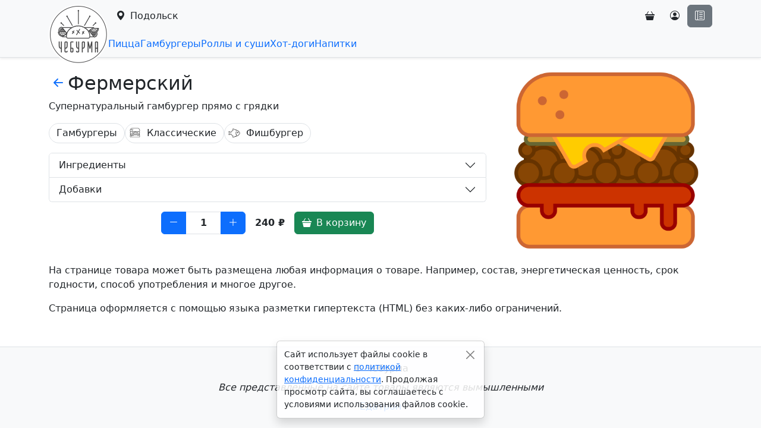

--- FILE ---
content_type: text/html; charset=UTF-8
request_url: https://cheburma.ru/podolsk/hamburgers/farmer
body_size: 7259
content:
<!DOCTYPE html>
<html lang="ru" data-bs-theme="auto">
<head>
<meta charset="UTF-8">
<meta name="generator" content="MySRC">
<meta name="viewport" content="width=device-width, initial-scale=1">
<meta name="robots" content="index,follow">
<meta property="og:type" content="website">
<meta property="og:url" content="https://cheburma.ru/podolsk/hamburgers/farmer">
<meta property="og:site_name" content="Чебурма">
<meta property="og:image" content="mysrc/fls/ndx/cvr.jpg">
<meta property="og:title" content="Гамбургер Фермерский в Подольске - Чебурма">
<meta property="og:description" content="Супернатуральный гамбургер прямо с грядки">
<meta name="description" content="Супернатуральный гамбургер прямо с грядки">
<title>Гамбургер Фермерский в Подольске - Чебурма</title>
<base href="https://cheburma.ru/">
<link rel="shortcut icon" href="favicon.ico?1735285772">
<script src="mysrc/sys/ndx/resources/jquery.js?1735285772"></script>
<script src="mysrc/sys/ndx/resources/cookie.js?1735285772"></script>
<link rel="stylesheet" href="mysrc/sys/ndx/resources/bootstrap.css?1735285772">
<link rel="stylesheet" href="mysrc/sys/ndx/resources/bootstrap-icons.css?1735285772">
<link rel="stylesheet" href="mysrc/sys/mp/ndx/mp.css?1735285772">
<script src="mysrc/sys/mp/ndx/mp.js?1735285772"></script>
<script>
$.ajaxSetup({error: x => {
    if(x.status === 403) return MySRC_MP.toast({body: 'Ошибка запроса. Нет доступа.', class: 'border-0 text-bg-danger', closeClass: 'btn-close-white'});
    if(x.status === 404) return MySRC_MP.toast({body: 'Ошибка запроса. Не найдено.', class: 'border-0 text-bg-danger', closeClass: 'btn-close-white'});
    MySRC_MP.toast({body: 'Ошибка запроса. Попробуйте повторить попытку позже.', class: 'border-0 text-bg-danger', closeClass: 'btn-close-white'});
}, cache: false});
</script>
<script src="mysrc/sys/rsc/resources/inputmask/inputmask.jquery.js?1735285772"></script>
<link rel="stylesheet" href="mysrc/sys/rsc/resources/swiper/swiper.css?1735285772">
<script src="mysrc/sys/rsc/resources/swiper/swiper.js?1735285772"></script>
<script src="mysrc/sys/rsc/resources/lazyload.js?1735285772"></script>
<script src="https://api-maps.yandex.ru/2.1/?apikey=65c43c80-1c0d-4be3-826e-662e049da931&lang=ru_RU"></script>
<meta name="yandex-verification" content="3567e25d2a7ff068">
<!-- Yandex.Metrika counter --><script>(function(m,e,t,r,i,k,a){m[i]=m[i]||function(){(m[i].a=m[i].a||[]).push(arguments)}; m[i].l=1*new Date();k=e.createElement(t),a=e.getElementsByTagName(t)[0],k.async=1,k.src=r,a.parentNode.insertBefore(k,a)}) (window, document, "script", "https://mc.yandex.ru/metrika/tag.js", "ym"); ym(75076924, "init", { clickmap:true, trackLinks:true, accurateTrackBounce:true });</script><noscript><div><img src="https://mc.yandex.ru/watch/75076924" style="position:absolute; left:-9999px;" alt=""></div></noscript><!-- /Yandex.Metrika counter -->
<!-- Global site tag (gtag.js) - Google Analytics --><script async src="https://www.googletagmanager.com/gtag/js?id=G-NLG77282YS"></script><script>window.dataLayer = window.dataLayer || []; function gtag(){dataLayer.push(arguments);} gtag('js', new Date()); gtag('config', 'G-NLG77282YS');</script><!-- /Global site tag (gtag.js) - Google Analytics -->

<link rel="stylesheet" href="mysrc/fls/ndx/css.css?1735285772">
<script src="mysrc/fls/ndx/js.js?1735285772"></script>
</head>
<body>
<header class="sticky-top border-bottom shadow-sm bg-body-tertiary mp-hdr" id="mp-hdr">
    <div class="container-lg d-flex gap-3"><div class="flex-shrink-0 mp-hdr-ltp mp-hdr-ltl" id="mp-hdr-ltl" style="height: 0;"><a class="d-block" href="https://cheburma.ru/"><img class="img-fluid" src="mysrc/fls/mp/hdr_ltl.png?1735285772" alt="Чебурма"></a></div><div class="flex-shrink-0 mp-hdr-ltp mp-hdr-ltd" id="mp-hdr-ltd" style="height: 0;"><a class="d-block" href="https://cheburma.ru/"><img class="img-fluid" src="mysrc/fls/mp/hdr_ltd.png?1735285772" alt="Чебурма"></a></div>        <div class="flex-grow-1" style="min-width: 0;">
            <div class="d-flex justify-content-end gap-2 gap-sm-3 pt-2 pb-2 mp-hdr-top">
                <button class="btn me-md-auto text-nowrap text-truncate mp-hdr-loc" data-bs-toggle="modal" data-bs-target="#mp-loc"><i class="bi bi-geo-alt-fill"></i><span class="d-none d-md-inline ms-2">Подольск</span></button>
                <div class="d-flex gap-2 gap-sm-3"><a class="btn position-relative mp-hdr-crt" id="mp-hdr-crt" href="cart" data-bs-toggle="tooltip" data-bs-title="Корзина" data-bs-placement="bottom"><i class="bi bi-basket3-fill"></i><span class="badge position-absolute translate-middle-x text-bg-primary d-none"></span></a>                    <a class="btn mp-hdr-usr" id="mp-hdr-usr" href="cabinet" data-bs-toggle="tooltip" data-bs-title="Кабинет" data-bs-placement="bottom"><i class="bi bi-person-circle"></i></a>
                                        <button class="btn btn-secondary shadow-none mp-hdr-sbr" data-bs-toggle="offcanvas" data-bs-target="#mp-sbr"><i class="bi bi-layout-text-sidebar-reverse"></i></button>
                </div>
            </div>
            <nav class="nav nav-underline flex-nowrap text-nowrap position-relative overflow-hidden mp-hdr-cgd" id="mp-hdr-cgd" style="min-height: 2.625rem;">
                <a class="nav-link shadow-none fw-normal" href="podolsk#pizza">Пицца</a><a class="nav-link shadow-none fw-normal" href="podolsk#hamburgers">Гамбургеры</a><a class="nav-link shadow-none fw-normal" href="podolsk#rolls-sushi">Роллы и суши</a><a class="nav-link shadow-none fw-normal" href="podolsk#hot-dogs">Хот-доги</a><a class="nav-link shadow-none fw-normal" href="podolsk#drinks">Напитки</a>                <div class="dropdown d-none">
                    <button class="nav-link shadow-none dropdown-toggle" data-bs-toggle="dropdown"><span class="me-1">Ещё</span></button>
                    <div class="dropdown-menu dropdown-menu-end shadow overflow-auto" style="max-height: 50vh;"><a class="dropdown-item" href="podolsk#pizza">Пицца</a><a class="dropdown-item" href="podolsk#hamburgers">Гамбургеры</a><a class="dropdown-item" href="podolsk#rolls-sushi">Роллы и суши</a><a class="dropdown-item" href="podolsk#hot-dogs">Хот-доги</a><a class="dropdown-item" href="podolsk#drinks">Напитки</a></div>
                </div>
            </nav>
        </div>
    </div>
</header><script>MySRC_MP.hdr();</script>
<aside class="modal fade mp-loc" id="mp-loc" data-cur="7" data-dfn="1" data-bs-backdrop="true" data-bs-keyboard="true" tabindex="-1">
    <div class="modal-dialog modal-dialog-scrollable">
        <div class="modal-content">
            <div class="modal-header py-2"><h5 class="modal-title">Выбор города</h5><button class="btn-close" data-bs-dismiss="modal"></button></div>
            <div class="modal-body p-0">
                <div class="sticky-top border-bottom p-3 bg-body-tertiary"><input class="form-control" type="search" maxlength="191" placeholder="Поиск"></div>                <nav class="list-group list-group-flush">
                    <div class="list-group-item list-group-item-warning d-none">Города не найдены</div>
                    <a class="list-group-item list-group-item-action d-flex align-items-center" href="moscow"><span class="text-break"><span class="fw-semibold">Москва</span></span></a><a class="list-group-item list-group-item-action d-flex align-items-center" href="saint-petersburg"><span class="text-break"><span class="fw-semibold">Санкт-Петербург</span></span></a><a class="list-group-item list-group-item-action d-flex align-items-center" href="sevastopol"><span class="text-break"><span class="fw-semibold">Севастополь</span></span></a><a class="list-group-item list-group-item-action d-flex align-items-center" href="barnaul"><span class="text-break"><span class="fw-semibold">Барнаул</span><span class="d-block text-secondary">Алтайский край</span></span></a><a class="list-group-item list-group-item-action d-flex align-items-center" href="astrakhan"><span class="text-break"><span class="fw-semibold">Астрахань</span><span class="d-block text-secondary">Астраханская область</span></span></a><a class="list-group-item list-group-item-action d-flex align-items-center" href="volgograd"><span class="text-break"><span class="fw-semibold">Волгоград</span><span class="d-block text-secondary">Волгоградская область</span></span></a><a class="list-group-item list-group-item-action d-flex align-items-center" href="voronezh"><span class="text-break"><span class="fw-semibold">Воронеж</span><span class="d-block text-secondary">Воронежская область</span></span></a><a class="list-group-item list-group-item-action d-flex align-items-center" href="makhachkala"><span class="text-break"><span class="fw-semibold">Махачкала</span><span class="d-block text-secondary">Дагестан</span></span></a><a class="list-group-item list-group-item-action d-flex align-items-center" href="irkutsk"><span class="text-break"><span class="fw-semibold">Иркутск</span><span class="d-block text-secondary">Иркутская область</span></span></a><a class="list-group-item list-group-item-action d-flex align-items-center" href="kaliningrad"><span class="text-break"><span class="fw-semibold">Калининград</span><span class="d-block text-secondary">Калининградская область</span></span></a><a class="list-group-item list-group-item-action d-flex align-items-center" href="kaluga"><span class="text-break"><span class="fw-semibold">Калуга</span><span class="d-block text-secondary">Калужская область</span></span></a><a class="list-group-item list-group-item-action d-flex align-items-center" href="obninsk"><span class="text-break"><span class="fw-semibold">Обнинск</span><span class="d-block text-secondary">Калужская область</span></span></a><a class="list-group-item list-group-item-action d-flex align-items-center" href="kemerovo"><span class="text-break"><span class="fw-semibold">Кемерово</span><span class="d-block text-secondary">Кемеровская область</span></span></a><a class="list-group-item list-group-item-action d-flex align-items-center" href="novokuznetsk"><span class="text-break"><span class="fw-semibold">Новокузнецк</span><span class="d-block text-secondary">Кемеровская область</span></span></a><a class="list-group-item list-group-item-action d-flex align-items-center" href="kirov"><span class="text-break"><span class="fw-semibold">Киров</span><span class="d-block text-secondary">Кировская область</span></span></a><a class="list-group-item list-group-item-action d-flex align-items-center" href="krasnodar"><span class="text-break"><span class="fw-semibold">Краснодар</span><span class="d-block text-secondary">Краснодарский край</span></span></a><a class="list-group-item list-group-item-action d-flex align-items-center" href="sochi"><span class="text-break"><span class="fw-semibold">Сочи</span><span class="d-block text-secondary">Краснодарский край</span></span></a><a class="list-group-item list-group-item-action d-flex align-items-center" href="krasnoyarsk"><span class="text-break"><span class="fw-semibold">Красноярск</span><span class="d-block text-secondary">Красноярский край</span></span></a><a class="list-group-item list-group-item-action d-flex align-items-center" href="lipetsk"><span class="text-break"><span class="fw-semibold">Липецк</span><span class="d-block text-secondary">Липецкая область</span></span></a><a class="list-group-item list-group-item-action d-flex align-items-center" href="balashikha"><span class="text-break"><span class="fw-semibold">Балашиха</span><span class="d-block text-secondary">Московская область</span></span></a><a class="list-group-item list-group-item-action d-flex align-items-center" href="mytishchi"><span class="text-break"><span class="fw-semibold">Мытищи</span><span class="d-block text-secondary">Московская область</span></span></a><a class="list-group-item list-group-item-action d-flex align-items-center mp-loc-cur" href="podolsk"><span class="text-break"><span class="fw-semibold">Подольск</span><span class="d-block text-secondary">Московская область</span></span><i class="bi bi-check-lg ms-auto ps-2 lh-1 fs-4 text-success"></i></a><a class="list-group-item list-group-item-action d-flex align-items-center" href="khimki"><span class="text-break"><span class="fw-semibold">Химки</span><span class="d-block text-secondary">Московская область</span></span></a><a class="list-group-item list-group-item-action d-flex align-items-center" href="nizhny-novgorod"><span class="text-break"><span class="fw-semibold">Нижний Новгород</span><span class="d-block text-secondary">Нижегородская область</span></span></a><a class="list-group-item list-group-item-action d-flex align-items-center" href="novosibirsk"><span class="text-break"><span class="fw-semibold">Новосибирск</span><span class="d-block text-secondary">Новосибирская область</span></span></a><a class="list-group-item list-group-item-action d-flex align-items-center" href="omsk"><span class="text-break"><span class="fw-semibold">Омск</span><span class="d-block text-secondary">Омская область</span></span></a><a class="list-group-item list-group-item-action d-flex align-items-center" href="orenburg"><span class="text-break"><span class="fw-semibold">Оренбург</span><span class="d-block text-secondary">Оренбургская область</span></span></a><a class="list-group-item list-group-item-action d-flex align-items-center" href="penza"><span class="text-break"><span class="fw-semibold">Пенза</span><span class="d-block text-secondary">Пензенская область</span></span></a><a class="list-group-item list-group-item-action d-flex align-items-center" href="perm"><span class="text-break"><span class="fw-semibold">Пермь</span><span class="d-block text-secondary">Пермская область</span></span></a><a class="list-group-item list-group-item-action d-flex align-items-center" href="vladivostok"><span class="text-break"><span class="fw-semibold">Владивосток</span><span class="d-block text-secondary">Приморский край</span></span></a><a class="list-group-item list-group-item-action d-flex align-items-center" href="ufa"><span class="text-break"><span class="fw-semibold">Уфа</span><span class="d-block text-secondary">Республика Башкортостан</span></span></a><a class="list-group-item list-group-item-action d-flex align-items-center" href="kazan"><span class="text-break"><span class="fw-semibold">Казань</span><span class="d-block text-secondary">Республика Татарстан</span></span></a><a class="list-group-item list-group-item-action d-flex align-items-center" href="rostov-on-don"><span class="text-break"><span class="fw-semibold">Ростов-на-Дону</span><span class="d-block text-secondary">Ростовская область</span></span></a><a class="list-group-item list-group-item-action d-flex align-items-center" href="ryazan"><span class="text-break"><span class="fw-semibold">Рязань</span><span class="d-block text-secondary">Рязанская область</span></span></a><a class="list-group-item list-group-item-action d-flex align-items-center" href="samara"><span class="text-break"><span class="fw-semibold">Самара</span><span class="d-block text-secondary">Самарская область</span></span></a><a class="list-group-item list-group-item-action d-flex align-items-center" href="tolyatti"><span class="text-break"><span class="fw-semibold">Тольятти</span><span class="d-block text-secondary">Самарская область</span></span></a><a class="list-group-item list-group-item-action d-flex align-items-center" href="saratov"><span class="text-break"><span class="fw-semibold">Саратов</span><span class="d-block text-secondary">Саратовская область</span></span></a><a class="list-group-item list-group-item-action d-flex align-items-center" href="ekaterinburg"><span class="text-break"><span class="fw-semibold">Екатеринбург</span><span class="d-block text-secondary">Свердловская область</span></span></a><a class="list-group-item list-group-item-action d-flex align-items-center" href="tver"><span class="text-break"><span class="fw-semibold">Тверь</span><span class="d-block text-secondary">Тверская область</span></span></a><a class="list-group-item list-group-item-action d-flex align-items-center" href="tomsk"><span class="text-break"><span class="fw-semibold">Томск</span><span class="d-block text-secondary">Томская область</span></span></a><a class="list-group-item list-group-item-action d-flex align-items-center" href="tyumen"><span class="text-break"><span class="fw-semibold">Тюмень</span><span class="d-block text-secondary">Тюменская область</span></span></a><a class="list-group-item list-group-item-action d-flex align-items-center" href="izhevsk"><span class="text-break"><span class="fw-semibold">Ижевск</span><span class="d-block text-secondary">Удмуртия</span></span></a><a class="list-group-item list-group-item-action d-flex align-items-center" href="ulyanovsk"><span class="text-break"><span class="fw-semibold">Ульяновск</span><span class="d-block text-secondary">Ульяновская область</span></span></a><a class="list-group-item list-group-item-action d-flex align-items-center" href="khabarovsk"><span class="text-break"><span class="fw-semibold">Хабаровск</span><span class="d-block text-secondary">Хабаровский край</span></span></a><a class="list-group-item list-group-item-action d-flex align-items-center" href="surgut"><span class="text-break"><span class="fw-semibold">Сургут</span><span class="d-block text-secondary">Ханты-Мансийский автономный округ - Югра</span></span></a><a class="list-group-item list-group-item-action d-flex align-items-center" href="chelyabinsk"><span class="text-break"><span class="fw-semibold">Челябинск</span><span class="d-block text-secondary">Челябинская область</span></span></a><a class="list-group-item list-group-item-action d-flex align-items-center" href="grozny"><span class="text-break"><span class="fw-semibold">Грозный</span><span class="d-block text-secondary">Чечня</span></span></a><a class="list-group-item list-group-item-action d-flex align-items-center" href="yaroslavl"><span class="text-break"><span class="fw-semibold">Ярославль</span><span class="d-block text-secondary">Ярославская область</span></span></a>                </nav>
            </div>
        </div>
    </div>
</aside><script>MySRC_MP.loc();</script>
<aside class="offcanvas offcanvas-end mp-sbr" id="mp-sbr" tabindex="-1">
    <div class="offcanvas-header border-bottom py-2"><h5 class="offcanvas-title">Меню</h5><button class="btn-close" data-bs-dismiss="offcanvas"></button></div>
    <div class="offcanvas-body p-0">        <div class="m-3 mp-sbr-thm">
            <div class="mb-2 lh-sm fw-semibold">Тема оформления</div>
            <div class="btn-group w-100">
                <button class="btn btn-outline-secondary text-truncate" data-thm="lgh" style="min-width: 30%;"><i class="bi bi-sun-fill me-2"></i>Светлая</button>
                <button class="btn btn-outline-secondary text-truncate" data-thm="drk" style="min-width: 30%;"><i class="bi bi-moon-stars-fill me-2"></i>Тёмная</button>
                <button class="btn btn-outline-secondary text-truncate active" data-thm="sys" style="min-width: 30%;"><i class="bi bi-circle-half me-2"></i>Системная</button>
            </div>
        </div>        <nav class="list-group list-group-flush my-3 border-top border-bottom mp-sbr-nav-act"><a class="list-group-item list-group-item-action text-break" href="podolsk/branches"><span class="d-block fw-semibold">Филиалы</span><span>Подольск</span></a><a class="list-group-item list-group-item-action text-break" href="podolsk/delivery-zones"><span class="d-block fw-semibold">Зоны доставки</span><span>Подольск</span></a>        </nav><nav class="list-group list-group-flush my-3 border-top border-bottom mp-sbr-nav-act">
    <a class="list-group-item list-group-item-action text-break" href="">
        <span class="d-block fw-semibold">О проекте</span>
        <span>Что такое «Чебурма» и зачем она нужна</span>
    </a>
    <a class="list-group-item list-group-item-action text-break" href="app">
        <span class="d-block fw-semibold">Приложение</span>
        <span>Мобильное приложение «Чебурма»</span>
    </a>
    <a class="list-group-item list-group-item-action text-break" href="privacy">
        <span class="d-block fw-semibold">Конфиденциальность</span>
        <span>Политика в отношении обработки персональных данных</span>
    </a>
</nav>
<nav class="list-group list-group-flush my-3 border-top border-bottom">
    <a class="list-group-item list-group-item-action text-break" href="https://edatron.ru" target="_blank">
        <span class="d-block fw-semibold">Едатрон</span>
        <span>Перейти на сайт Едатрона</span>
    </a>
</nav>    </div>
</aside><script>MySRC_MP.sbr();</script>
<main class="container-lg py-4 mp-gds">
    <div class="row gx-4 gy-3">        <div class="col-12 col-md-4 order-first order-md-last mp-gds-ims">
            <div class="swiper" id="mp-gds-ims">
                <div class="swiper-wrapper">                    <div class="swiper-slide text-center">
                        <img class="img-fluid" style="max-height: 50vh;" loading="lazy" src="mysrc/fls/mp/gds/14/ims/0.png?1735285772" alt="Гамбургер Фермерский">
                                                <div class="swiper-lazy-preloader"></div>
                    </div>                </div>
                <div class="swiper-pagination bottom-0"></div>
            </div>
            <script>new Swiper('#mp-gds-ims', {autoHeight: true, spaceBetween: 10, pagination: {el: '.swiper-pagination'}});</script>
        </div>        <div class="col-12 col-md-8">
            <h2 class="d-flex align-items-center gap-2 m-0 text-break fw-normal mp-gds-nam"><a href="podolsk/hamburgers" data-bs-toggle="tooltip" data-bs-title="Гамбургеры" data-bs-placement="bottom"><i class="bi bi-arrow-left-short"></i></a><span>Фермерский</span></h2>
            <p class="m-0 mt-2 text-break mp-gds-dsn">Супернатуральный гамбургер прямо с грядки</p>            <div class="d-flex flex-md-wrap gap-2 mt-2 mt-md-3 overflow-auto mp-gds-ctm">
                <div class="p-1 border rounded-pill text-nowrap mp-gds-gdc" data-bs-toggle="tooltip" data-bs-title="Вид сэндвича, состоящий из разрезанной пополам булочки и рубленой жареной котлеты."><span class="mx-2">Гамбургеры</span></div><div class="d-flex align-items-center p-1 border rounded-pill text-nowrap mp-gds-gdt" data-bs-toggle="tooltip" data-bs-title="Классические американские гамбургеры"><img class="rounded-circle" style="width: 24px; height: 24px;" src="mysrc/fls/mp/gdt/608287362eb3b8.45979247/img.png?1735285772"><span class="mx-2">Классические</span></div><div class="d-flex align-items-center p-1 border rounded-pill text-nowrap mp-gds-gdm" data-bs-toggle="tooltip" data-bs-title="В фишбургере говядина заменена на рыбу"><img class="rounded-circle" style="width: 24px; height: 24px;" src="mysrc/fls/mp/gdm/60829dc4d2e877.83911676/img.png?1735285772"><span class="mx-2">Фишбургер</span></div>            </div>            <div class="accordion mt-3 mp-gds-gia">                <div class="accordion-item mp-gds-gdi">
                    <div class="accordion-header"><button class="accordion-button collapsed px-3 py-2 shadow-none" data-bs-toggle="collapse" data-bs-target="#mp-gds-gdi">Ингредиенты</button></div>
                    <div class="accordion-collapse collapse overflow-hidden" id="mp-gds-gdi">
                        <ul class="list-group list-group-flush">                            <li class="list-group-item d-flex align-items-center">
                                <i class="bi bi-check-lg"></i>                                <label class="form-check-label stretched-link ms-3 text-break" for="mp-gds-gdi-6082c5ad0abe39.62891980">Лук<div class="text-secondary">Вышибает слезу счастья</div></label>
                            </li>                            <li class="list-group-item d-flex align-items-center">
                                <i class="bi bi-check-lg"></i>                                <label class="form-check-label stretched-link ms-3 text-break" for="mp-gds-gdi-6082c5d3e11780.89437694">Помидоры</label>
                            </li>                            <li class="list-group-item d-flex align-items-center">
                                <input class="form-check-input m-0" id="mp-gds-gdi-6082c5f390e394.83341252" type="checkbox" value="6082c5f390e394.83341252" checked>                                <label class="form-check-label stretched-link ms-3 text-break" for="mp-gds-gdi-6082c5f390e394.83341252">Маринованные огурчики</label>
                            </li>                            <li class="list-group-item d-flex align-items-center">
                                <i class="bi bi-check-lg"></i>                                <label class="form-check-label stretched-link ms-3 text-break" for="mp-gds-gdi-6082c6488fd8b5.04951813">Сыр пармезан<div class="text-secondary">Итальянский сорт твёрдого сыра долгого созревания</div></label>
                            </li>                            <li class="list-group-item d-flex align-items-center">
                                <i class="bi bi-check-lg"></i>                                <label class="form-check-label stretched-link ms-3 text-break" for="mp-gds-gdi-6082c68cdf25e9.66573533">Фирменный соус<div class="text-secondary">Секретный рецепт с секретным ингредиентом</div></label>
                            </li>                            <li class="list-group-item d-flex align-items-center">
                                <i class="bi bi-check-lg"></i>                                <label class="form-check-label stretched-link ms-3 text-break" for="mp-gds-gdi-6082c6d21c1b83.12922608">Салат латук<div class="text-secondary">Свежий хрустящий салат</div></label>
                            </li>                            <li class="list-group-item d-flex align-items-center">
                                <input class="form-check-input m-0" id="mp-gds-gdi-6082c761472cb7.82736306" type="checkbox" value="6082c761472cb7.82736306" checked>                                <label class="form-check-label stretched-link ms-3 text-break" for="mp-gds-gdi-6082c761472cb7.82736306">Бекон<div class="text-secondary">Жареное сало свинины или засоленный мясной продукт</div></label>
                            </li>                        </ul>
                    </div>
                </div>                <div class="accordion-item mp-gds-gda">
                    <div class="accordion-header"><button class="accordion-button collapsed px-3 py-2 shadow-none" data-bs-toggle="collapse" data-bs-target="#mp-gds-gda">Добавки</button></div>
                    <div class="accordion-collapse collapse overflow-hidden" id="mp-gds-gda">
                        <ul class="list-group list-group-flush">                            <li class="list-group-item d-flex align-items-center">
                                <input class="form-check-input m-0" id="mp-gds-gda-6082db1a2dad83.24024717" type="checkbox" value="6082db1a2dad83.24024717" data-prc="50">
                                <label class="form-check-label stretched-link mx-3 text-break" for="mp-gds-gda-6082db1a2dad83.24024717">Оливки<div class="text-secondary">Плоды окультуренного вида масличного дерева</div></label>
                                <div class="ms-auto text-nowrap">50 ₽</div>
                            </li>                            <li class="list-group-item d-flex align-items-center">
                                <input class="form-check-input m-0" id="mp-gds-gda-6082db2a243082.57866681" type="checkbox" value="6082db2a243082.57866681" data-prc="40">
                                <label class="form-check-label stretched-link mx-3 text-break" for="mp-gds-gda-6082db2a243082.57866681">Чили<div class="text-secondary">Красный острый перец</div></label>
                                <div class="ms-auto text-nowrap">40 ₽</div>
                            </li>                            <li class="list-group-item d-flex align-items-center">
                                <input class="form-check-input m-0" id="mp-gds-gda-6082db630e5394.95113145" type="checkbox" value="6082db630e5394.95113145" data-prc="60">
                                <label class="form-check-label stretched-link mx-3 text-break" for="mp-gds-gda-6082db630e5394.95113145">Халапеньо<div class="text-secondary">Перец чили средних размеров</div></label>
                                <div class="ms-auto text-nowrap">60 ₽</div>
                            </li>                            <li class="list-group-item d-flex align-items-center">
                                <input class="form-check-input m-0" id="mp-gds-gda-6087d6b5358d84.93347394" type="checkbox" value="6087d6b5358d84.93347394" data-prc="30">
                                <label class="form-check-label stretched-link mx-3 text-break" for="mp-gds-gda-6087d6b5358d84.93347394">Плавленый сыр<div class="text-secondary">Молочный продукт, получаемый в результате переработки обычного сыра или творога.</div></label>
                                <div class="ms-auto text-nowrap">30 ₽</div>
                            </li>                        </ul>
                    </div>
                </div>            </div>            <div class="d-flex justify-content-center align-items-center mt-3 mp-gds-crt">
                <div class="input-group flex-nowrap w-auto">
                    <button class="btn btn-primary" id="mp-gds-crt-nmm"><i class="bi bi-dash-lg"></i></button>
                    <input class="form-control shadow-none p-0 text-center fw-bold" id="mp-gds-crt-nmi" type="text" inputmode="numeric" style="width: 60px;">
                    <button class="btn btn-primary" id="mp-gds-crt-nmp"><i class="bi bi-plus-lg"></i></button>
                </div>
                <div class="mx-3 text-nowrap overflow-hidden fw-semibold" id="mp-gds-crt-sum"></div>
                <button class="btn btn-success" id="mp-gds-crt-add"><i class="bi bi-basket3-fill"></i><span class="ms-2 d-none d-md-inline-block">В корзину</span></button>
            </div>
            <script>
                (() => {
                    var GDI = $('#mp-gds-gdi input'), GDA = $('#mp-gds-gda input').on('change', () => {nmi.trigger('input');}), GDV = $('#mp-gds-gdv input').on('change', () => {nmi.trigger('input');}), nmm = $('#mp-gds-crt-nmm'), nmi = $('#mp-gds-crt-nmi'), nmp = $('#mp-gds-crt-nmp'), sum = $('#mp-gds-crt-sum'), add = $('#mp-gds-crt-add');
                    nmm.on('click', () => {var v = nmi.val(); nmi.val(--v < 1? 1 : v).trigger('input');});
                    nmp.on('click', () => {var v = nmi.val(); nmi.val(++v > 90? --v : v).trigger('input');});
                    nmi.on('input', () => {var v = Number(nmi.val().replace(/\D+/g, '')), s = 0; nmi.val(v = v < 1? 1 : (v > 90? 90 : v));
                        GDA.filter(':checked').each(function(){s += $(this).data('prc');});
                        s += GDV.length? GDV.filter(':checked').data('prc') : 240;
                        sum.html((s *= v).toLocaleString('ru', {maximumFractionDigits: 2})+' ₽');
                    });
                    add.on('click', () => {var gdi = [], gda = [], gdv = GDV.length? GDV.filter(':checked').val() : '';
                        GDI.filter(':not(:checked)').each(function(){gdi.push(this.value);}).prop('checked', true);
                        GDA.filter(':checked').each(function(){gda.push(this.value);}).prop('checked', false);
                        MySRC_MP.crtAdd({id: 14, num: Number(nmi.val()), gdi: gdi, gda: gda, gdv: gdv});
                        MySRC_MP.toast({y: 'middle', body: 'Добавлено в корзину', class: 'border-0 text-bg-success', closeClass: 'btn-close-white'});
                        add.prop('disabled', true); setTimeout(() => {add.prop('disabled', MySRC_MP.crtLen() >= 30);}, 1000);
                        GDV.filter(':first').prop('checked', true); nmi.val(1).trigger('input');
                    });
                    nmi.val(1).trigger('input'); add.prop('disabled', false || MySRC_MP.crtLen() >= 30);
                })();
            </script>
        </div>
    </div>
    <div class="mt-4 mp-gds-msg"><p>На странице товара может быть размещена любая информация о товаре. Например, состав, энергетическая ценность, срок годности, способ употребления и многое другое.</p>
<p class="m-0">Страница оформляется с помощью языка разметки гипертекста (HTML) без каких-либо ограничений.</p></div></main>
<footer class="mt-auto border-top bg-body-tertiary">
    <div class="container-lg py-4 text-center">
        <div>&copy; Чебурма</div>
        <div class="mt-2"><em>Все представленные на сайте товары являются вымышленными</em></div>
        <div class="mt-2"><a class="text-decoration-none" target="_blank" href="https://edatron.ru">Едатрон</a></div>
    </div>
</footer>
<script src="mysrc/sys/ndx/resources/bootstrap.js?1735285772"></script>
</body>
</html>

--- FILE ---
content_type: text/css
request_url: https://cheburma.ru/mysrc/fls/ndx/css.css?1735285772
body_size: 97
content:
html{height: 100%;}
body{display: flex; flex-direction: column; min-height: 100%;}

.mp-hdr-ltp{padding-top: .5rem;}

html[data-bs-theme="dark"] .mp-main-logo{filter: invert(80%);}